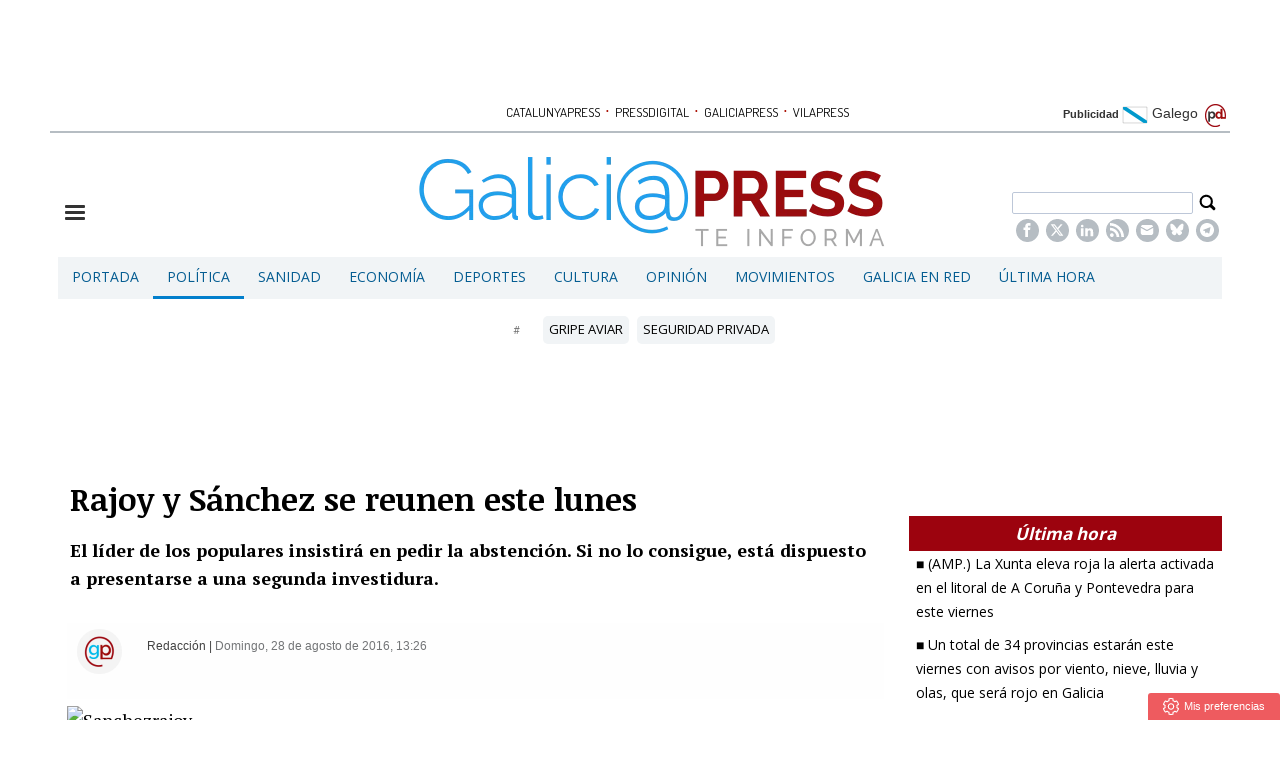

--- FILE ---
content_type: text/html; charset=UTF-8
request_url: https://www.galiciapress.es/texto-diario/mostrar/488157/rajoy-sanchez-reunen-lunes
body_size: 17318
content:
<!DOCTYPE html><html  lang="es" class="html_83189">
<head>

<meta http-equiv="content-type" content="text/html; charset=utf-8" />
<meta http-equiv="X-UA-Compatible" content="IE=Edge" />


    			<meta name="viewport" content="width=device-width, initial-scale=1, user-scalable=no" />
		<meta name="HandheldFriendly" content="true" />
	<meta name="generator" content="Bigpress" />


        <title>Rajoy y Sánchez se reunen este lunes</title>
            <meta name="description" content="El líder de los populares insistirá en pedir la abstención. Si no lo consigue, está dispuesto a presentarse a una segunda investidura.  ..."/>
        
            <meta name="news_keywords" content="Rajoy,Pedro Sánchez,reunión,investidura"/>
    
         <link rel="image_src" content="https://www.galiciapress.es/images/showid/689601"/>
    

        <meta name="last-modified" content="dom, 28 ago 2016 13:26:40 +0200">
    


            <link rel="canonical" href="https://www.galiciapress.es/texto-diario/mostrar/488157/rajoy-sanchez-reunen-lunes" />
        




        <meta name="author" content="POMBAPRESS SL"/>
            <meta name="locality" content="Galicia, España"/>
        <meta name="lang" content="es"/>


	
    
			
<meta property="fb:admins" content="729196079" />
    <meta property="fb:pages" content="804552819593228" />
            <meta property="og:image" content="https://www.galiciapress.es/images/showid/689601" />
    

            <meta property="og:image:width" content="800" />
        <meta property="og:image:height" content="604" />
        
    <meta property="og:site_name" content="GaliciaPress" />
    <meta property="og:title" content="​Rajoy y Sánchez se reunen este lunes" />
    <meta property="og:type" content="article" />
    <meta property="og:url" content="https://www.galiciapress.es/texto-diario/mostrar/488157/rajoy-sanchez-reunen-lunes" />
    <meta property="og:description" content="El líder de los populares insistirá en pedir la abstención. Si no lo consigue, está dispuesto a presentarse a una segunda investidura.  ..."/>


            <meta property="fb:app_id" content="239369016074148" />
    
    <meta itemprop="name" content="​Rajoy y Sánchez se reunen este lunes">
    <meta itemprop="headline" content="​Rajoy y Sánchez se reunen este lunes">
    <meta itemprop="description" content="El líder de los populares insistirá en pedir la abstención. Si no lo consigue, está dispuesto a presentarse a una segunda investidura.  ...">
    
    <meta itemprop="image" content="https://www.galiciapress.es/images/showid/689601">
    
    <meta itemprop="datePublished" content="2016-08-28T13:26:40+02:00">
    <meta itemprop="dateModified" content="2016-08-28T13:26:40+02:00">

            <meta itemprop="mainEntityOfPage" content="https://www.galiciapress.es/texto-diario/mostrar/488157/rajoy-sanchez-reunen-lunes">
                <meta itemprop="publisher" content="POMBAPRESS SL">
    
    <meta itemprop="author" content="Redacción ">
            <link rel="amphtml" href="https://www.galiciapress.es/texto-diario/amp/488157/rajoy-sanchez-reunen-lunes" />
            <script type="application/ld+json">
    {"@type":"NewsArticle","headline":"Rajoy y S\u00e1nchez se reunen este lunes","datePublished":"2016-08-28T11:26:40+00:00","dateModified":"2016-08-28T11:26:40+00:00","mainEntityOfPage":"https:\/\/www.galiciapress.es\/texto-diario\/mostrar\/488157\/rajoy-sanchez-reunen-lunes","author":{"@type":"Person","url":"https:\/\/www.galiciapress.es\/firmas\/redaccion","name":"Redacci\u00f3n"},"description":"El l\u00edder de los populares insistir\u00e1 en pedir la abstenci\u00f3n. Si no lo consigue, est\u00e1 dispuesto a presentarse a una segunda investidura.  ...","publisher":{"@type":"Organization","name":"POMBAPRESS SL","url":"https:\/\/www.galiciapress.es\/","@id":"https:\/\/www.galiciapress.es\/#organization","logo":{"@type":"ImageObject","url":"https:\/\/www.galiciapress.es\/images\/showid\/285310","name":"GaliciaPress"}},"guid":"488157","pubid":"130","link":"https:\/\/www.galiciapress.es\/texto-diario\/mostrar\/488157\/rajoy-sanchez-reunen-lunes","image":{"@type":"ImageObject","url":"https:\/\/www.galiciapress.es\/images\/showid\/689601","width":800,"height":604},"@context":"https:\/\/schema.org"}
    </script>
    

	

<link rel="alternate" type="application/rss+xml" title="Subscribirse" href="https://www.galiciapress.es/feed/section/politica" />


<link rel="icon" href="/images/showid/285310" type="image/x-icon" />
<link rel="shortcut icon" href="/images/showid/285310" type="image/x-icon" />
<link rel="apple-touch-icon" href="/images/showid/285310" />


	<link rel="dns-prefetch" href="//ajax.googleapis.com">
	<link rel="dns-prefetch" href="//fonts.googleapis.com">
	<link rel="dns-prefetch" href="//fonts.gstatic.com">
	<link rel="dns-prefetch" href="//social.bigpress.net">

    



        

<link rel="preload" as="style" href="/app/10_5/css/bpds.min.css?20170922" />
<link rel="stylesheet" type="text/css" href="/app/10_5/css/bpds.min.css?20170922" fetchpriority="high"  />


<link rel="stylesheet" type="text/css" href="/style/superfish_menu/css/superfish.css?20141215" mmedia="screen">

<link rel="preload" as="style" href="/static/css/portadav3.css?20260130c&extra=1&story=1&minify=1&rnd=28457754" />
<link rel="stylesheet" type="text/css" href="/static/css/portadav3.css?20260130c&extra=1&story=1&minify=1&rnd=28457754" fetchpriority="high"  />



<link rel="preload" as="script" fetchpriority="high" href="https://ajax.googleapis.com/ajax/libs/jquery/1.7/jquery.min.js"/>

<script async type="text/javascript" src="https://social.bigpress.net/style/js/clg2.js?20160941"></script>

	<script type="text/javascript">

		var bpclg = bpclg || [];
		bpclg.push(['pageView', {
			"domain_id":"130",
			"item_id":"488157",
			"item_class":"article"
		}]);

	</script>


 



<link rel="preconnect" href="https://cmp.inmobi.com" />





 


<!-- Begin comScore Tag -->
<script>
  var _comscore = _comscore || [];
  _comscore.push({ c1: "2", c2: "30336907" });
  (function() {
    var s = document.createElement("script"), el = document.getElementsByTagName("script")[0]; s.async = true;
    s.src = (document.location.protocol == "https:" ? "https://sb" : "http://b") + ".scorecardresearch.com/beacon.js";
    el.parentNode.insertBefore(s, el);
  })();
</script>
<noscript>
  <img src="https://sb.scorecardresearch.com/p?c1=2&c2=30336907&cv=2.0&cj=1" />
</noscript>
<!-- End comScore Tag -->


 
<script>
window.dataLayer = window.dataLayer || [];
function gtag() { window.dataLayer.push(arguments); }

//gtag('set', 'ads_data_redaction', false);
//gtag('set', 'url_passthrough', false);
gtag('consent', 'default', {
	'security_storage': 'granted',
	'functionality_storage': 'granted',
	'personalization_storage': 'denied',
	'analytics_storage': 'granted',
	'ad_storage': 'denied',
	'ad_user_data': 'denied',
	'ad_personalization': 'denied',
});

</script>


  
  
                        
            
            <script async src="https://www.googletagmanager.com/gtag/js?id=G-PYR5Y0BXRG"></script>
         
<script>
   
  window.dataLayer = window.dataLayer || [];
  function gtag(){dataLayer.push(arguments);}
  gtag('js', new Date());
     
  
    gtag('config', 'G-PYR5Y0BXRG');
    gtag('config', 'G-M9ZGK72DDB');
    gtag('config', 'G-VM5R1QF3HW');

</script>

    
    


<link href="//fonts.googleapis.com/css?family=Droid Serif:300,400,700|Open Sans:300,400,700|PT Sans:300,400,700|PT Serif:300,400,700|Noticia Text:300,400,700|Roboto:300,400,700|Dosis:300,400,700|g&display=swap" rel="stylesheet" type="text/css" media="all" defer />


<link rel="stylesheet" type="text/css" href="//fonts.googleapis.com/css?family=Noticia+Text:300,400,700&display=swap" media="all" />
<link rel="stylesheet" type="text/css" href="//fonts.googleapis.com/css?family=PT+Serif:300,400,700&display=swap" media="all" />














        <meta name="twitter:card" content="summary_large_image">
    
        <meta name="twitter:site" content="@galiciapress">
                <meta name="twitter:creator" content="@galiciapress">
        <meta name="twitter:title" content="​Rajoy y Sánchez se reunen este lunes">

    <meta name="twitter:description" content="El líder de los populares insistirá en pedir la abstención. Si no lo consigue, está dispuesto a presentarse a una segunda investidura.  ...">

    




    <link href="https://plus.google.com/u/0/b/112235110366933278157/112235110366933278157/" rel="publisher" />












    <link rel="manifest" href="https://www.galiciapress.es/manifest.json">














<meta name="wearecontent-verify-code" content="a296c13a5200a551158343afad08543c778d272d"/>














<script data-ad-client="ca-pub-1027843267781291" async src="https://pagead2.googlesyndication.com/pagead/js/adsbygoogle.js"></script>
<meta name='linkatomic-verify-code' content='9ae44162576eb7514f9655fafdff6f52' />





<meta name="conexoo_verification" content="9706f5b60f4cc0cc5c35b649a1f915576cad0d074d2eab7be68283f04a4e5de937bf25cff2545b7bcbd24bfbaf92feb3f2c76e8dca4bef68a326af25f98cf7fe">





<script type="text/javascript">
!function(){"use strict";function e(e){var t=!(arguments.length>1&&void 0!==arguments[1])||arguments[1],c=document.createElement("script");c.src=e,t?c.type="module":(c.async=!0,c.type="text/javascript",c.setAttribute("nomodule",""));var n=document.getElementsByTagName("script")[0];n.parentNode.insertBefore(c,n)}!function(t,c){!function(t,c,n){var a,o,r;n.accountId=c,null!==(a=t.marfeel)&&void 0!==a||(t.marfeel={}),null!==(o=(r=t.marfeel).cmd)&&void 0!==o||(r.cmd=[]),t.marfeel.config=n;var i="https://sdk.mrf.io/statics";e("".concat(i,"/marfeel-sdk.js?id=").concat(c),!0),e("".concat(i,"/marfeel-sdk.es5.js?id=").concat(c),!1)}(t,c,arguments.length>2&&void 0!==arguments[2]?arguments[2]:{})}(window,8990,{} /* Config */)}();
</script>


<style>


.front_header_catalunyapress {
    color: #ac1609;
    font-family: 'Dosis', sans-serif;
    font-size: 19px;
    font-weight: 600;
    line-height: 30px;
    text-transform: uppercase;
}

</style>




	







<meta name="referrer" content="always">
</head><body class="body_83189"><div id="page" class="page page_83189 responsive"><div id="layer_404608" class="layer wrapper  " style="width: 1180px; margin-left: auto; margin-right: auto; max-width: 100%;">
<div class="layer_content clearfix ">
<div id="column_568492" class="column b-col-tiny-12 b-col-small-12 b-col-medium-12 b-col-large-custom"  style="float:left; width:100.0000%;">
<div class="column_content ">
<div id="widget_1032144" class="widget clearfix">
<div class="widget_content front_widget b-hidden-tiny b-hidden-small">

<center>
    
            
      
          <div class="openx" style="width: 728px; min-height: 90px; margin-left: auto; margin-right: auto; text-align: center; display: inline-block" aria-hidden="true">
      
                  
              <ins data-revive-zoneid="1175"   data-revive-id="555173a2727f1d6ded8400a743256038"></ins>
              <script defer async src="https://www.vilapress.cat/templates/catalunyapress2024/customrevive.js?210"></script>
      
      
            
      
      
      
          </div>
            
      


    </center>

</div> <!-- widget_content -->
</div> <!-- widget:1032144 -->


<div id="widget_1667168" class="widget clearfix">
<div class="widget_content front_widget b-hidden-medium b-hidden-large">

<div class="clearfix barrapublicacionesmovil" style="width:100%;border-bottom: #B6BDC1 1px solid;margin-bottom: 16px;padding-bottom: 3px;">
    <div style="/* float:left; *//* width:82%; */text-align:center;/* padding-left:7%; */">
        <a href="https://www.pressdigital.es/" class="publicaciones">PRESSDIGITAL</a>
        <span class="separationbull">·</span>
        <a href="http://www.theeconomyjournal.com/" class="publicaciones">THE ECONOMY JOURNAL</a>
        <span class="separationbull">·</span>
        <a href="https://www.galiciapress.es/" class="publicaciones">GALICIAPRESS</a>
<br>


        <a href="http://www.catalunyapress.es" class="publicaciones">CATALUNYAPRESS</a>
        <span class="separationbull">·</span>
        <a href="http://www.vilapress.cat" class="publicaciones">VILAPRESS</a>
    </div>
</div>
</div> <!-- widget_content -->
</div> <!-- widget:1667168 -->


<div id="widget_1048955" class="widget clearfix">
<div class="widget_content front_widget_spacebotom10 b-hidden-medium b-hidden-large">

<center>
    
            
      
          <div class="openx" style="width: 320px; min-height: 100px; margin-left: auto; margin-right: auto; text-align: center; display: inline-block" aria-hidden="true">
      
                  
              <ins data-revive-zoneid="107"   data-revive-id="555173a2727f1d6ded8400a743256038"></ins>
              <script defer async src="https://www.vilapress.cat/templates/catalunyapress2024/customrevive.js?210"></script>
      
      
            
      
      
      
          </div>
            
      


    </center>

</div> <!-- widget_content -->
</div> <!-- widget:1048955 -->



</div> <!-- col:568492 -->
</div> <!-- column_content -->




</div> <!-- layer_content -->
</div> <!-- layer:404608 -->



<div id="layer_404609" class="layer wrapper  " style="width: 1180px; margin-left: auto; margin-right: auto; max-width: 100%;">
<div class="layer_content clearfix ">
<div id="column_570379" class="column b-col-tiny-12 b-col-small-12 b-col-medium-12 b-col-large-custom"  style="float:left; width:100.0000%;">
<div class="column_content ">
<div id="widget_1032145" class="widget clearfix">
<div class="widget_content front_widget_separador b-hidden-tiny b-hidden-small">

<style type="text/css">
  #sidebar-toggle {
    border-radius: 3px;
    display: inline-block;
    position: relative;
    padding: 1px 7px;
  }
  #sidebar-toggle .bar{
    display: block;
    width: 10px;
    margin-bottom: 1px;
    height: 2px;
    background-color: #0D0D0D;
    border-radius: 1px;
  }
  #sidebar-toggle .bar:last-child{
    margin-bottom: 0;
  }

  a.publicaciones {
    font-family: Dosis, sans serif;
    font-size: 13px;
    color: #000000;
    transition: all 0.5s ease;
    -webkit-transition: all 0.5s ease;
    -moz-transition: all 0.5s ease;
    -o-transition: all 0.5s ease;
    -ms-transition: all 0.5s ease;
    padding: 0px 2px;
  }
  a.publicaciones:hover {
    color: rgb(33, 159, 236);
    transition: all 0.5s ease;
    -webkit-transition: all 0.5s ease;
    -moz-transition: all 0.5s ease;
    -o-transition: all 0.5s ease;
    -ms-transition: all 0.5s ease;
  }
  .separationbull{
  color:#AC1609;
  font-size:17px;
  }  
  .enlaceidioma {
  	color: #697279;
    padding-right: 2px;
    font-size: 14px;
    line-height: 14px;
  }
</style>


<div class="clearfix" style="width:100%; border-bottom:#B6BDC3 2px solid; margin-bottom:8px;">
    <div style="float:left; width:16%; text-align:right; padding:0 2px 3px 0;">&nbsp;</div>
    <div style="float:left; width:60%; text-align:center; padding-left:7%;">
    
        <a href="http://www.catalunyapress.es" class="publicaciones">CATALUNYAPRESS</a>
        <span class="separationbull">&#xb7;</span>
        <a href="https://www.pressdigital.es/" class="publicaciones">PRESSDIGITAL</a>
        <span class="separationbull">&#xb7;</span>        
        <a href="https://www.galiciapress.es/" class="publicaciones">GALICIAPRESS</a>
        <span class="separationbull">&#xb7;</span>
              <a href="http://www.vilapress.cat" class="publicaciones">VILAPRESS</a>

    </div>
    <div style="float:right; width:16%; text-align:right; padding:0 2px 3px 0;">
    
    	<a href="/estatica/publicidad" style="font-weight: bold">Publicidad</a>
    
        <a class="enlaceidioma" href="http://gal.galiciapress.es" title="Galego">
        
        <img src="/multimedia/images/banderagal.png" width="26" height="18" />
        Galego</a>
        <img src="//www.pressdigital.es/multimedia/images/arrobapd.png?740" width="25" height="25" title="Pressdigital Group" alt="Pressdigital Group" />
    </div>

</div>
</div> <!-- widget_content -->
</div> <!-- widget:1032145 -->



</div> <!-- col:570379 -->
</div> <!-- column_content -->




</div> <!-- layer_content -->
</div> <!-- layer:404609 -->



<div id="layer_405961" class="layer wrapper  " style="width: 1180px; margin-left: auto; margin-right: auto; max-width: 100%;">
<div class="layer_content clearfix ">
<div id="column_570547" class="column b-col-tiny-12 b-col-small-12 b-col-medium-12 b-col-large-custom"  style="float:left; width:100.0000%;">
<div class="column_content ">
<div id="widget_1036538" class="widget clearfix">
<div class="widget_content front_widget ">

<style type="text/css">
#sidebar-toggle {
    border-radius: 3px;
    display: inline-block;
    position: relative;
}
#sidebar-toggle .bar {
    display: block;
    width: 20px;
    margin-bottom: 3px;
    height: 3px;
    background-color: #333333;
    border-radius: 1px;
}
#sidebar-toggle .bar:last-child{
    margin-bottom: 0;
}
.burger_responsive{
	float:left; 
    width:18%; 
    margin-top:4%; 
}
.logotipo_responsive{
	float:left; 
    width:62%; 
    text-align: center;
	margin-left: 2%;
}
.buscador_responsive{
	float:left; 
    width:18%;  
    margin-top:3%;
}
.buscador_responsive .campodatos {
	overflow: hidden; 
    padding-right: 13px;
}
.buscador_responsive .iconbuscar {
	padding-right: 3px; 
    float: right;
}
.campodatos input[type="text"].buscaprincipal {width: 100%; padding: 3px; color: #555;}
span.search-buttodn.icon-search {font-size:21px;}

@media only screen and (max-width:48em) {
    .burger_responsive{
        margin-top:5%;
        width:10%; 
    }
	.logotipo_responsive{
        width: 72%;
        margin-left: 4%;
        margin-right: 4%;
    }
	.buscador_responsive{
		padding-left:0%;
        width:10%;
        margin-top:3%;
	}
	.buscador_responsive .campodatos {
        visibility: hidden;
    }
}

@media only screen and (max-width:20em) {
    .burger_responsive{
        margin-top:5%; 
        width:10%; 
    }
	.logotipo_responsive{
        width: 72%;
        margin-left: 4%;
        margin-right: 4%;
    }
    .buscador_responsive{
		padding-left:0%; 
        width:10%;
        margin-top:3%;
	}
	.buscador_responsive .campodatos {
        visibility: hidden;
    }
}

.barrapublicacionesmovil a.publicaciones {
    font-size: 11px;
}
    
</style>



<div class="nodesborda b-hidden-large b-hidden-medium">

<div style="padding: 5px;margin-top: 0px; margin-bottom: 4px;  text-align: right;">
<a target="_top" href="http://gal.galiciapress.es/" title="Novas en galego">
NOVAS EN GALEGO
<img style="vertical-align: central; margin-right: 5px;margin-top: 0px; margin-bottom: 4px;  border: 1px solid #999" alt="Galego" width="41" height="11" src="/images/showid/1662365">
</a>
</div>
</div>




<div class="clearfix" style="margin-bottom:0.5%;">

    <div class="burger_responsive">
        <a href="#"  id="sidebar-toggle" onclick="slideout.toggle();" aria-hidden="true" alt="Mostrar barra lateral">
            <span class="bar"></span>
            <span class="bar"></span>
            <span class="bar"></span>
        </a>
		<span aria-hidden="true"><a href="#" onclick="slideout.toggle();"></a></span>
    </div>
    
    <div class="logotipo_responsive"style="position: relative;">
    	<a href="/">
        
                	<img class="max_anchototal" src="/images/showid/1167817" width="466" height="90" style="height: auto; max-width: 100%;"  title="Galiciapress" />
                
        
        
        
        
        <!-- Div de la fecha dentro del logo -->
        <div id="fecha-barra-logo" style="
            position: absolute;
            top: 77px;
            left: 38%;
            transform: translateX(-50%);
            font-family: Verdana, Arial, sans-serif;
            font-size: 14px;
            color: #9faab4;
        "></div>
        
        
        
        
        
        
        
        
        
        
        
        
        
        
        
                    
            
            
</a>
    </div>
    
    <div class="buscador_responsive">
    	<form name="cse" id="searchbox_demo" action="/search">
            <div class="iconbuscar">
            <span class="search-buttodn icon-search" onclick="document.getElementById('searchbox_demo').submit();"></span>
            </div>
            <div class="campodatos">
            <input name="q" type="text" size="40" class="search-text buscaprincipal">
            </div>
        </form>
        
        
<!-- rede sociales -->






<style type="text/css">

.soc {
    overflow: hidden;
    margin: 0; 
    padding: 0;
    list-style: none;
    text-align: center;
}

.soc li {
    display: inline-block;
    margin-right: 4px;
}

.soc li:last-child {
    margin-right: 0;
}

.icon {
  width: 14px;
  height: 14px;
  fill: currentColor;
  display: block;
}

.soc li a {
  display: flex;
  justify-content: center;
  align-items: center;
  width: 23px;
  height: 23px;
  border-radius: 50%;
  background-color: #B6BDC3;
  color: #ffffff;
  text-decoration: none;
}


</style>









<div style="text-align: center; margin-top: 5px;" class="b-hidden-tiny b-hidden-small">
  <ul class="soc">
    <li>
      <a href="https://www.facebook.com/Galiciapress-804552819593228/" target="_blank" title="Facebook">
        <svg class="icon"><use href="#icon-facebook"></use></svg>
      </a>
    </li>
    <li>
      <a href="https://twitter.com/galiciapress" target="_blank" title="X">
        <svg class="icon"><use href="#icon-x"></use></svg>
      </a>
    </li>
    <li>
      <a href="https://www.linkedin.com/company/galiciapress/" target="_blank" title="LinkedIn">
        <svg class="icon"><use href="#icon-linkedin2"></use></svg>
      </a>
    </li>
    <li>
      <a href="/feed/all" target="_blank" title="RSS">
        <svg class="icon"><use href="#icon-rss"></use></svg>
      </a>
    </li>
    <li>
      <a href="https://billing.bigpress.net/visitorsuscribe/suscribe/130" target="_blank" title="Newsletter">
        <svg class="icon"><use href="#icon-envelope-fill-18"></use></svg>
      </a>
    </li>
    
    <li>
      <a href="https://bsky.app/profile/galiciapress.bsky.social" target="_blank" title="BlueSky">
        <svg class="icon"><use href="#icon-bluesky-1-white"></use></svg>
      </a>
    </li>
    
    <li>
      <a href="https://t.me/galiciapressteinforma" target="_blank" title="Telegram">
        <svg class="icon"><use href="#icon-telegram-white"></use></svg>
      </a>
    </li>
  </ul>
</div>


    </div>
    
</div>


<svg xmlns="http://www.w3.org/2000/svg" style="display: none;">
  <symbol id="icon-x" viewBox="0 0 32 32">
    <path d="M24.325 3h4.411l-9.636 11.013 11.336 14.987h-8.876l-6.952-9.089-7.955 9.089h-4.413l10.307-11.78-10.875-14.22h9.101l6.284 8.308zM22.777 26.36h2.444l-15.776-20.859h-2.623z"></path>
  </symbol>

  <symbol id="icon-envelope-fill-18" viewBox="0 0 32 32">
    <path d="M15.787 15.692c0.132 0.075 0.295 0.075 0.427 0l13.826-7.614c-0.558-2.085-2.446-3.634-4.706-3.634h-18.667c-2.252 0-4.135 1.538-4.699 3.614l13.819 7.632z"></path>
    <path d="M17.502 18.027c-0.469 0.26-0.985 0.389-1.5 0.389s-1.035-0.13-1.504-0.391l-12.72-7.024v11.666c0 2.697 2.192 4.889 4.889 4.889h18.667c2.697 0 4.889-2.192 4.889-4.889v-11.644l-12.72 7.004z"></path>
  </symbol>

  <symbol id="icon-facebook" viewBox="0 0 32 32">
    <path d="M19 6h5v-6h-5c-3.86 0-7 3.14-7 7v3h-4v6h4v16h6v-16h5l1-6h-6v-3c0-.542.458-1 1-1z"></path>
  </symbol>

  <symbol id="icon-rss" viewBox="0 0 32 32">
    <path d="M4.259 23.467c-2.35 0-4.259 1.917-4.259 4.252 0 2.349 1.909 4.244 4.259 4.244 2.358 0 4.265-1.895 4.265-4.244 0-2.336-1.907-4.252-4.265-4.252zM0.005 10.873v6.133c3.993 0 7.749 1.562 10.577 4.391 2.825 2.822 4.384 6.595 4.384 10.603h6.16c0-11.651-9.478-21.127-21.121-21.127zM0.012 0v6.136c14.243 0 25.836 11.604 25.836 25.864h6.152c0-17.64-14.352-32-31.988-32z"></path>
  </symbol>

  <symbol id="icon-linkedin2" viewBox="0 0 32 32">
    <path d="M12 12h5.535v2.837h0.079c0.77-1.381 2.655-2.837 5.464-2.837 5.842 0 6.922 3.637 6.922 8.367v9.633h-5.769v-8.54c0-2.037-.042-4.657-3.001-4.657-3.005 0-3.463 2.218-3.463 4.509v8.688h-5.767v-18z"></path>
    <path d="M2 12h6v18h-6v-18z"></path>
    <path d="M8 7c0 1.657-1.343 3-3 3s-3-1.343-3-3c0-1.657 1.343-3 3-3s3 1.343 3 3z"></path>
  </symbol>
  
  <symbol id="icon-bluesky-1-white" viewBox="0 0 29 32">
    <path fill="#ffffff" d="M5.806 3.308c3.432 2.585 7.124 7.826 8.479 10.639v7.429c0-0.158-0.061 0.021-0.192 0.406-0.707 2.084-3.47 10.219-9.787 3.716-3.326-3.424-1.786-6.848 4.268-7.881-3.464 0.591-7.358-0.386-8.426-4.217-0.308-1.102-0.832-7.89-0.832-8.807 0-4.592 4.013-3.149 6.489-1.284zM22.764 3.308c-3.432 2.585-7.124 7.826-8.479 10.639v7.429c0-0.158 0.061 0.021 0.192 0.406 0.707 2.084 3.47 10.219 9.787 3.716 3.326-3.424 1.786-6.848-4.268-7.881 3.464 0.591 7.358-0.386 8.426-4.217 0.308-1.102 0.832-7.89 0.832-8.807 0-4.592-4.012-3.149-6.489-1.284z"></path>
  </symbol>
  
  <symbol id="icon-telegram-white" viewBox="0 0 32 32">
    <path fill="#ffffff" d="M16 0c-8.838 0-16 7.162-16 16s7.162 16 16 16 16-7.163 16-16-7.163-16-16-16zM23.863 10.969l-2.625 12.369c-0.181 0.881-0.712 1.087-1.45 0.681l-4-2.956-1.919 1.869c-0.225 0.219-0.4 0.4-0.8 0.4-0.519 0-0.431-0.194-0.606-0.688l-1.363-4.475-3.956-1.231c-0.856-0.262-0.862-0.85 0.194-1.269l15.412-5.95c0.7-0.319 1.381 0.169 1.113 1.25z"></path>
  </symbol>

</svg>
</div> <!-- widget_content -->
</div> <!-- widget:1036538 -->



</div> <!-- col:570547 -->
</div> <!-- column_content -->




</div> <!-- layer_content -->
</div> <!-- layer:405961 -->



<div id="layer_404611" class="layer wrapper b-hidden-tiny b-hidden-small " style="width: 1180px; margin-left: auto; margin-right: auto; max-width: 100%;">
<div class="layer_content clearfix ">
<div id="column_568497" class="column b-col-tiny-12 b-col-small-12 b-col-medium-12 b-col-large-custom"  style="float:left; width:100.0000%;">
<div class="column_content ">
<div id="widget_1032151" class="widget clearfix">
<div class="widget_content front_widget ">

<nav>


<ul class="sf-menu menu_list clearfix">

    

			<li>
				<a href="/" class="menu"><div class=" menu_item">Portada</div>


</a>
			</li>
			<li>
				<a href="/politica.php" class="menu"><div class="menu_current menu_item">Política</div>


</a>
			</li>
			<li>
				<a href="/sanidad.php" class="menu"><div class=" menu_item">Sanidad</div>


</a>
			</li>
			<li>
				<a href="/economia.php" class="menu"><div class=" menu_item">Economía</div>


</a>
			</li>
			<li>
				<a href="/deportes.php" class="menu"><div class=" menu_item">Deportes</div>


</a>
			</li>
			<li>
				<a href="/cultura.php" class="menu"><div class=" menu_item">Cultura</div>


</a>
			</li>
			<li>
				<a href="/opinion.php" class="menu"><div class=" menu_item">Opinión</div>


</a>
			</li>
			<li>
				<a href="/movimientos.php" class="menu"><div class=" menu_item">Movimientos</div>


</a>
			</li>
			<li>
				<a href="/galicia-en-red.php" class="menu"><div class=" menu_item">Galicia en Red</div>


</a>
			</li>
			<li>
				<a href="/ultima-hora.php" class="menu"><div class=" menu_item">Última Hora</div>


</a>
			</li>


        		</ul>

</nav>
</div> <!-- widget_content -->
</div> <!-- widget:1032151 -->



</div> <!-- col:568497 -->
</div> <!-- column_content -->




</div> <!-- layer_content -->
</div> <!-- layer:404611 -->



<div id="layer_1510885" class="layer wrapper  " style="width: 1180px; margin-left: auto; margin-right: auto; max-width: 100%;">
<div class="layer_content clearfix ">
<div id="column_2192523" class="column b-col-tiny-12 b-col-small-12 b-col-medium-12 b-col-large-custom"  style="float:left; width:100.0000%;">
<div class="column_content ">
<div id="widget_3723264" class="widget clearfix">
<div class="widget_content front_widget ">

<div class="hhottopics_cont">
    <div class="hottopics_int">
        <div class="hottopics_title">#</div>
        <ul class="hottopics_list">
                        <li><a href="/tag/gripe-aviar" title="gripe aviar"><span class="hottopics_item">gripe aviar</span></a></li>
                        <li><a href="/tag/seguridad-privada" title="seguridad privada"><span class="hottopics_item">seguridad privada</span></a></li>
                    </ul>

            </div>
</div>


</div> <!-- widget_content -->
</div> <!-- widget:3723264 -->



</div> <!-- col:2192523 -->
</div> <!-- column_content -->




</div> <!-- layer_content -->
</div> <!-- layer:1510885 -->



<div id="layer_922691" class="layer wrapper  " style="width: 1180px; margin-left: auto; margin-right: auto; max-width: 100%;">
<div class="layer_content clearfix ">
<div id="column_1324944" class="column b-col-tiny-12 b-col-small-12 b-col-medium-12 b-col-large-custom"  style="float:left; width:100.0000%;">
<div class="column_content ">
<div id="widget_2320312" class="widget clearfix">
<div class="widget_content front_widget b-hidden-tiny b-hidden-small">

<center>
    
            
      
          <div class="openx" style="width: 728px; min-height: 90px; margin-left: auto; margin-right: auto; text-align: center; display: inline-block" aria-hidden="true">
      
                  
              <ins data-revive-zoneid="2271"   data-revive-id="555173a2727f1d6ded8400a743256038"></ins>
              <script defer async src="https://www.vilapress.cat/templates/catalunyapress2024/customrevive.js?210"></script>
      
      
            
      
      
      
          </div>
            
      


    </center>

</div> <!-- widget_content -->
</div> <!-- widget:2320312 -->


<div id="widget_2213785" class="widget clearfix">
<div class="widget_content front_widget b-hidden-medium b-hidden-large">

<center>
    
            
      
          <div class="openx" style="width: 320px; min-height: 100px; margin-left: auto; margin-right: auto; text-align: center; display: inline-block" aria-hidden="true">
      
                  
              <ins data-revive-zoneid="1608"   data-revive-id="555173a2727f1d6ded8400a743256038"></ins>
              <script defer async src="https://www.vilapress.cat/templates/catalunyapress2024/customrevive.js?210"></script>
      
      
            
      
      
      
          </div>
            
      


    </center>

</div> <!-- widget_content -->
</div> <!-- widget:2213785 -->



</div> <!-- col:1324944 -->
</div> <!-- column_content -->




</div> <!-- layer_content -->
</div> <!-- layer:922691 -->



<div id="layer_404612" class="layer wrapper  " style="width: 1180px; margin-left: auto; margin-right: auto; max-width: 100%;">
<div class="layer_content clearfix ">
<div id="column_568498" class="column b-col-tiny-12 b-col-small-12 b-col-medium-12 b-col-large-custom"  style="float:left; width:72.1186%;">
<div class="column_content ">
<div id="widget_1032153" class="widget clearfix">
<div class="widget_content front_widget ">
<article id="read_content">
<div style="padding: 9px" class="article_main">
    <div class="title-subtitle-legend">

                        
        <h1 class="article_title">

            ​Rajoy y Sánchez se reunen este lunes

        </h1> <!-- article_title -->

                        


        
        
                    <div class="article_subtitle">
                <p>El líder de los populares insistirá en pedir la abstención. Si no lo consigue,<strong> está dispuesto a presentarse a una segunda investidura.</strong> </p><p><br/></p>
            </div> <!-- article_kicker -->
                
        


        <div class="article_legend clearfix">


<div style="    float: left; padding-right: 20px;">


                    <a href="/firmas/redaccion" title="Redacción ">
                    	<img src="/imagenes/colaborador2/redaccion.jpg?w=90&h=90" style="width: 45px; height: 45px; border-radius: 75px; margin: 5px;" width="90" height="90" alt="Redacción "  />
					</a>
                    
</div>
<div style="padding-top: 15px; line-height: 8px; float: left;">

                        <a href="/firmas/redaccion" title="Redacción " class="article_author" rel="author">Redacción </a>
                <span class="b-hidden-large b-hidden-medium"><br></span>
                <span class="b-hidden-small b-hidden-tiny">|</span>
            
                        <span class="article_date"><span class="CNewsDateUpdate">
            <span style="text-transform: capitalize">domingo</span>, 28 de agosto de 2016, 13:26
            </span></span>
                        
            </div>
        </div> <!-- .article_legent -->
        
                
        
        




    </div><!--title-subtitle-legend-->




    <!-- fin redes sociales -->

    <div class="clearfix">
        
        <div id="article_content" class="article_content story_editor">




            <div><p>

                    <p><img src="http://www.galiciapress.es/imagenes/sanchezrajoy.jpg" alt="Sanchezrajoy"></p><p><br>El presidente del Gobierno en funciones, <strong>Mariano Rajoy y el secretario general del PSOE, Pedro Sánchez, se reunirán mañana</strong> en el Congreso de los Diputados a las 13:00 horas, según informaron fuentes populares y socialistas.<br><br>Tras la firma del <a href="http://www.galiciapress.es/texto-diario/mostrar/488122/pp-ciudadanos-llegan-pacto-investidura">pacto de investidura por parte del PP y Ciudadanos</a>, el gabinete del Presidente del Gobierno se ha puesto en contacto con el del secretario general del PSOE y han cerrado un encuentro entre ambos para mañana al mediodía en el Congreso.<br><br>El jefe del Ejecutivo en funciones <strong>pedirá la abstención a Pedro Sánchez</strong> para poder formar Gobierno. El pacto del PP con Ciudadanos y con Coalición Canaria no es suficiente para que Mariano Rajoy salga elegido como presidente del Gobierno en el debate de investidura que dará comienzo el próximo martes.<br><br>Mariano Rajoy ha logrado sumar 170 escaños favorables, pero aún le faltarían <strong>6 escaños más con voto afirmativo o 11 abstenciones para poder ser investido en la segunda votación</strong> que tendrá lugar el 2 de septiembre. En esa votación, el candidato tiene que tener más votos afirmativos que negativos.<br><br>Por este motivo, el jefe del Ejecutivo en funciones ha intentado mantener una reunión con el secretario general de los socialistas, con el fin de <strong>convencerle de que cambie su "no" por la abstención</strong>. Sin embargo, este encuentro no se ha podido llevar a cabo todavía.<br><br>En el primer intento de reunión que realizó Mariano Rajoy este mes de agosto, Pedro Sánchez puso como condición que se hubiera fijado la fecha de investidura. Una vez que esta se fijó para el día 30 de agosto, el gabinete de Moncloa volvió a intentar un encuentro con el líder socialista.<br><br>Sin embargo, y dado que los populares ya estaban negociando con Ciudadanos, <strong>Sánchez prefirió que esa reunión se produjera una vez que el acuerdo con los del partido naranja se hubiera cerrado</strong>. </p><p><br/></p><p><strong>LA OBLIGACIÓN, PERSEVERAR</strong></p><p><br/></p><p>Rajoy ha adelantado que<strong> está dispuesto a presentarse a una segunda investidura</strong> si la próxima semana no suma los votos suficientes para su reelección, y podría hacerlo después de las elecciones gallegas y vascas del 25 de septiembre o incluso antes.<br><br>En rueda de prensa en el Congreso, Rajoy ha asegurado que su intención "es intentar" superar la investidura en el debate de la próxima semana, y ha adelantado que<strong> si no lo logra ni en la primera ni en la segunda votación, su obligación es "perseverar"</strong>. </p>

                </p></div> <!-- article-content -->


        </div> <!-- article_content -->

                                    <a href="/texto-diario/mostrar/488122/pp-ciudadanos-llegan-pacto-investidura">
                    <div class="article_related">
                        <img src="/app/img/related/related-article.png" alt="relacionada" />
                        Rajoy y Rivera ratifican hoy un pacto de investidura polémico
                    </div>
                </a>
                            <a href="/texto-diario/mostrar/488128/garzon-anima-sanchez-negociar-cos-nacionalistas">
                    <div class="article_related">
                        <img src="/app/img/related/related-article.png" alt="relacionada" />
                        ​Garzón anima a Sánchez a negociar cos nacionalistas
                    </div>
                </a>
                            <a href="/texto-diario/mostrar/485330/sanchez-enrocado-no-quede-claro-rajoy">
                    <div class="article_related">
                        <img src="/app/img/related/related-article.png" alt="relacionada" />
                        ​Sánchez, enrocado en el 'no': "Que le quede claro a Rajoy"
                    </div>
                </a>
                    
    </div> <!-- span-16 -->


        <div class="article_tags" style="margin-top: 20px;">
                        <span class="article_tagtitle"> ARCHIVADO EN |</span>

                             <a href="/tag/rajoy" class="article_tag">rajoy</a>
                             <a href="/tag/pedro-sanchez" class="article_tag">pedro sanchez</a>
                             <a href="/tag/reunion" class="article_tag">Reunión</a>
                             <a href="/tag/investidura" class="article_tag">Investidura</a>
            
                    </div>
        
        


</div> <!-- .article_main -->


</article>



<script type='text/javascript' src='https://platform-api.sharethis.com/js/sharethis.js#property=6400b59bbca9020019a1c8de&product=sticky-share-buttons' async='async'></script>



            
</div> <!-- widget_content -->
</div> <!-- widget:1032153 -->


<div id="widget_1666644" class="widget clearfix">
<div class="widget_content front_widget b-hidden-medium b-hidden-large">

<center>
    
            
      
          <div class="openx" style="width: 300px; margin-left: auto; margin-right: auto; text-align: center; display: inline-block" aria-hidden="true">
      
                  
              <ins data-revive-zoneid="838"   data-revive-id="555173a2727f1d6ded8400a743256038"></ins>
              <script defer async src="https://www.vilapress.cat/templates/catalunyapress2024/customrevive.js?210"></script>
      
      
            
      
      
      
          </div>
            
      


    </center>

</div> <!-- widget_content -->
</div> <!-- widget:1666644 -->


<div id="widget_1032154" class="widget clearfix">
<div class="widget_content front_widget b-hidden-tiny">

<center>
    <div class="openx" aria-hidden="true" style="width: 468px; min-height: 60px; margin-left: auto; margin-right: auto">
        <div id="banners_id_1032154" class="b-cycle">

<!-- cycle 102,102,102 -->
                                    
   

      
              <ins data-revive-zoneid="102"   data-revive-id="555173a2727f1d6ded8400a743256038"></ins>
              <script defer async src="https://www.vilapress.cat/templates/catalunyapress2024/customrevive.js?210"></script>
       
      
                    </div>
    </div>
    
    
</center>

</div> <!-- widget_content -->
</div> <!-- widget:1032154 -->


<div id="widget_1036217" class="widget clearfix">
<div class="widget_content front_widget b-hidden-medium b-hidden-large">

<center>
    
            
      
          <div class="openx" style="width: 300px; min-height: *px; margin-left: auto; margin-right: auto; text-align: center; display: inline-block" aria-hidden="true">
      
                  
              <ins data-revive-zoneid="909"   data-revive-id="555173a2727f1d6ded8400a743256038"></ins>
              <script defer async src="https://www.vilapress.cat/templates/catalunyapress2024/customrevive.js?210"></script>
      
      
            
      
      
      
          </div>
            
      


    </center>

</div> <!-- widget_content -->
</div> <!-- widget:1036217 -->


<div id="widget_4151119" class="widget clearfix">
<div class="widget_content front_widget b-hidden-medium b-hidden-large">












<style>

.v_slider ul {
    list-style-type: none;
}


.ticker_title {
	color: #000000;
	
    font-family: 'Open Sans',sans-serif;
	font-size: 14px;
	font-weight: 500;
	padding-bottom: 8px;
	padding-top: 1px;
    line-height: 24px;
}
.ticker_header {
    color: #ffffff;
    font-size: 17px;
    font-weight: bold;
    padding-bottom: 2px;
    padding-left: 0px;
    padding-right: 0px;
    padding-top: 2px;
    font-family: 'Open Sans',sans-serif;
    background-color: #9c030e;
    width: 100%;
    height: 31px !important;
    line-height: 31px;
    text-align: center;
}
</style>

    
    
    
<div class="widget2-header site-color border-site-color ticker_header"><span>Última hora</span></div>



<!-- GROUP: Empresas destacadas -->
<div class="group173919_div1">
								
				
<div class="group550_div3">
<div class="group550_div_content5">
				
<div class="group550_div_content7">
							
<div class="v_slider" style="height: 164px; overflow: hidden">
	<ul>
    
                				
		<li class="v_slider_item">
	       
                        <a href="/articulo/ultima-hora/2026-01-29/5752929-amp-xunta-eleva-roja-alerta-activada-litoral-coruna-pontevedra-viernes">
                            <span class="ticker_title" style="display: inline-block">■ (AMP.) La Xunta eleva roja la alerta activada en el litoral de A Coruña y Pontevedra para este viernes</span>
                        </a>
                        
		</li>
					
		<li class="v_slider_item">
	       
                        <a href="/articulo/ultima-hora/2026-01-29/5752923-total-34-provincias-estaran-viernes-avisos-viento-nieve-lluvia-olas-sera-rojo-galicia">
                            <span class="ticker_title" style="display: inline-block">■ Un total de 34 provincias estarán este viernes con avisos por viento, nieve, lluvia y olas, que será rojo en Galicia</span>
                        </a>
                        
		</li>
					
		<li class="v_slider_item">
	       
                        <a href="/articulo/ultima-hora/2026-01-29/5752910-pleno-as-pontes-solicita-unanimidad-xunta-paralizacion-cautelar-derribo-central-endesa">
                            <span class="ticker_title" style="display: inline-block">■ El pleno de As Pontes solicita por unanimidad a la Xunta la paralización cautelar del derribo en la central de Endesa</span>
                        </a>
                        
		</li>
					
		<li class="v_slider_item">
	       
                        <a href="/articulo/economia/2026-01-29/5752878-trabajo-acuerda-solo-ccoo-ugt-subir-smi-31-2026-hasta-1221-euros-mes">
                            <span class="ticker_title" style="display: inline-block">■ Trabajo acuerda solo con CCOO y UGT subir el SMI un 3,1% en 2026, hasta los 1.221 euros al mes</span>
                        </a>
                        
		</li>
					
		<li class="v_slider_item">
	       
                        <a href="/articulo/ultima-hora/2026-01-29/5752876-tormentas-dejan-200-rayos-galicia-afectan-santiago-cientos-vecinos-quedan-luz">
                            <span class="ticker_title" style="display: inline-block">■ Las tormentas dejan más de 200 rayos en Galicia y afectan a Santiago: cientos de vecinos se quedan sin luz</span>
                        </a>
                        
		</li>
	
    
		
			</ul>
</div> <!-- v_slider -->


 
<script type="text/javascript">



function loadvticker173919() {

	var _cii630jq = jQuery.noConflict();

	_cii630jq(function(){
		_cii630jq('.group173919_div1 div.v_slider').vTicker({
			showItems:3,
            
    height: 164,
			pause:8000		});
	});
  
}


function loadscript2173919() {
  var script2 = document.createElement('script');
  script2.onload = loadvticker173919;
  script2.src = "https://autorevista.bigpress.net/templates/autorevista/jquery.vTicker.js";
  
  document.head.appendChild(script2)

}


function loadscript1173919() {

  var script1 = document.createElement('script');
  script1.onload = loadscript2173919;
  script1.src = "https://autorevista.bigpress.net/templates/autorevista/jquery.js";
  script1.src = "https://ajax.googleapis.com/ajax/libs/jquery/1.7/jquery.min.js";
  
  document.head.appendChild(script1)
}


setTimeout(loadscript1173919, 3000);
</script>


<div class="clear"></div>
</div> <!-- group550_div_content7 -->
<div class="clear"></div>
</div> <!-- group550_div_content5 -->
</div> <!-- group550_div3 -->
</div> <!-- group550_div1 -->
			<!-- /GROUP: Empresas destacadas -->
            
            
                                    
            
            
                        
</div> <!-- widget_content -->
</div> <!-- widget:4151119 -->


<div id="widget_1032156" class="widget clearfix">
<div class="widget_content front_widget ">


<style>

.form-comments .submit-button:disabled {
    color: #ababab;
    /* background-color: #d6d6d6; */
}
</style>




<a id="comments"></a>
<div id="comentarios" class="comments_content clearfix">
        <div class="title-comments">


                <h3><span style="padding-left: 42px;">Sin comentarios</span></h3>
    <div class="utilities-comments">
            </div> <!-- .utilities-comments -->
  

</div> <!-- title-comments -->

<div id="list-comments">
        <a name="2437"></a>
<div class="list-comments sspan-15">



    </div> <!-- .list-comments -->

    </div> <!-- #list-comments -->


<div class="form-comments clearfix last" style="width: 100%">
    <div class="sspan-14 prepend-1 form-comments-content" style="margin:0 auto;">
        <h4>Escribe tu comentario</h4>
        <div class="comments_auth_selector">

            <p>

</p>
            <div> <!-- sin nombre -->


</div> <!-- sin nombre -->
        </div> <!-- comments_auth_selector -->
        <div class="form sspan-14">
            <form action="/texto-diario/comment/488157" name="comentar" id="comentar" method="post" id="comment_form">
                <div id="form-messages" class="span-14"></div> <!-- form-messages -->
                <div class="static-form span-8">
<input type="hidden" name="fields[item_id]" value="488157"/>
<input type="hidden" name="fields[item_class]" value="article"/>





                </div> <!-- static-form span-8 -->

                <div class="variable span-6 last">
                    <div>
                        <label for="nombre">Nombre</label><br />
                        <input tabindex="3" type="text" name="fields[name]" id="comment_name" />
                    </div>

                    <div style="padding-top: 8px">
                        <label for="email">E-mail</label><br />
                        <input tabindex="4" type="text" name="fields[email]" id="comment_email" />
                    </div>
                    <div>

                       <br />

                        <textarea name="fields[content]" id="comment_content" tabindex="2" class="sspan-8" style="width: 70%; max-width: 70%"></textarea>
                                                <input type="submit" tabindex="5" name="Submit" class="submit-button" id="commentsubmit" value="Enviar"/>

                    </div>
                </div> <!-- variable span-6 last -->
                <div class="information sspan-6 last">
                    
    <input id="checkcommentprivacy" type="checkbox"> He leído y acepto la <a href="https://www.catalunyapress.es/estatica/politica-de-privacidad" target="_blank" style="
    text-decoration: underline !important;
"> política de privacidad</a><br><br>


No está permitido verter comentarios contrarios a la ley o injuriantes. Nos reservamos el derecho a eliminar los comentarios que consideremos fuera de tema.
                </div> <!-- information span-6 last -->
            </form>

</div> <!-- form span-14 -->
        </div> <!-- form-comments-content -->
    </div> <!-- form-comments -->
    </div> <!-- article-comments -->



</div> <!-- widget_content -->
</div> <!-- widget:1032156 -->



</div> <!-- col:568498 -->
</div> <!-- column_content -->



<div id="column_568499" class="column b-col-tiny-12 b-col-small-12 b-col-medium-12 b-col-large-custom"  style="float:left; width:27.8814%;">
<div class="column_content ">
<div id="widget_1083716" class="widget clearfix">
<div class="widget_content front_widget_spacelateral40 ">

<center>
    
            
      
          <div class="openx" style="width: 300px; min-height: *px; margin-left: auto; margin-right: auto; text-align: center; display: inline-block" aria-hidden="true">
      
                  
              <ins data-revive-zoneid="272"   data-revive-id="555173a2727f1d6ded8400a743256038"></ins>
              <script defer async src="https://www.vilapress.cat/templates/catalunyapress2024/customrevive.js?210"></script>
      
      
            
      
      
      
          </div>
            
      


    </center>

</div> <!-- widget_content -->
</div> <!-- widget:1083716 -->


<div id="widget_4151117" class="widget clearfix">
<div class="widget_content front_widget b-hidden-tiny b-hidden-small">












<style>

.v_slider ul {
    list-style-type: none;
}


.ticker_title {
	color: #000000;
	
    font-family: 'Open Sans',sans-serif;
	font-size: 14px;
	font-weight: 500;
	padding-bottom: 8px;
	padding-top: 1px;
    line-height: 24px;
}
.ticker_header {
    color: #ffffff;
    font-size: 17px;
    font-weight: bold;
    padding-bottom: 2px;
    padding-left: 0px;
    padding-right: 0px;
    padding-top: 2px;
    font-family: 'Open Sans',sans-serif;
    background-color: #9c030e;
    width: 100%;
    height: 31px !important;
    line-height: 31px;
    text-align: center;
}
</style>

    
    
    
<div class="widget2-header site-color border-site-color ticker_header"><span>Última hora</span></div>



<!-- GROUP: Empresas destacadas -->
<div class="group593663_div1">
								
				
<div class="group550_div3">
<div class="group550_div_content5">
				
<div class="group550_div_content7">
							
<div class="v_slider" style="height: 164px; overflow: hidden">
	<ul>
    
                				
		<li class="v_slider_item">
	       
                        <a href="/articulo/ultima-hora/2026-01-29/5752929-amp-xunta-eleva-roja-alerta-activada-litoral-coruna-pontevedra-viernes">
                            <span class="ticker_title" style="display: inline-block">■ (AMP.) La Xunta eleva roja la alerta activada en el litoral de A Coruña y Pontevedra para este viernes</span>
                        </a>
                        
		</li>
					
		<li class="v_slider_item">
	       
                        <a href="/articulo/ultima-hora/2026-01-29/5752923-total-34-provincias-estaran-viernes-avisos-viento-nieve-lluvia-olas-sera-rojo-galicia">
                            <span class="ticker_title" style="display: inline-block">■ Un total de 34 provincias estarán este viernes con avisos por viento, nieve, lluvia y olas, que será rojo en Galicia</span>
                        </a>
                        
		</li>
					
		<li class="v_slider_item">
	       
                        <a href="/articulo/ultima-hora/2026-01-29/5752910-pleno-as-pontes-solicita-unanimidad-xunta-paralizacion-cautelar-derribo-central-endesa">
                            <span class="ticker_title" style="display: inline-block">■ El pleno de As Pontes solicita por unanimidad a la Xunta la paralización cautelar del derribo en la central de Endesa</span>
                        </a>
                        
		</li>
					
		<li class="v_slider_item">
	       
                        <a href="/articulo/economia/2026-01-29/5752878-trabajo-acuerda-solo-ccoo-ugt-subir-smi-31-2026-hasta-1221-euros-mes">
                            <span class="ticker_title" style="display: inline-block">■ Trabajo acuerda solo con CCOO y UGT subir el SMI un 3,1% en 2026, hasta los 1.221 euros al mes</span>
                        </a>
                        
		</li>
					
		<li class="v_slider_item">
	       
                        <a href="/articulo/ultima-hora/2026-01-29/5752876-tormentas-dejan-200-rayos-galicia-afectan-santiago-cientos-vecinos-quedan-luz">
                            <span class="ticker_title" style="display: inline-block">■ Las tormentas dejan más de 200 rayos en Galicia y afectan a Santiago: cientos de vecinos se quedan sin luz</span>
                        </a>
                        
		</li>
	
    
		
			</ul>
</div> <!-- v_slider -->


 
<script type="text/javascript">



function loadvticker593663() {

	var _cii630jq = jQuery.noConflict();

	_cii630jq(function(){
		_cii630jq('.group593663_div1 div.v_slider').vTicker({
			showItems:3,
            
    height: 164,
			pause:8000		});
	});
  
}


function loadscript2593663() {
  var script2 = document.createElement('script');
  script2.onload = loadvticker593663;
  script2.src = "https://autorevista.bigpress.net/templates/autorevista/jquery.vTicker.js";
  
  document.head.appendChild(script2)

}


function loadscript1593663() {

  var script1 = document.createElement('script');
  script1.onload = loadscript2593663;
  script1.src = "https://autorevista.bigpress.net/templates/autorevista/jquery.js";
  script1.src = "https://ajax.googleapis.com/ajax/libs/jquery/1.7/jquery.min.js";
  
  document.head.appendChild(script1)
}


setTimeout(loadscript1593663, 3000);
</script>


<div class="clear"></div>
</div> <!-- group550_div_content7 -->
<div class="clear"></div>
</div> <!-- group550_div_content5 -->
</div> <!-- group550_div3 -->
</div> <!-- group550_div1 -->
			<!-- /GROUP: Empresas destacadas -->
            
            
                                    
            
            
                        
</div> <!-- widget_content -->
</div> <!-- widget:4151117 -->


<div id="widget_1267250" class="widget clearfix">
<div class="widget_content front_widget b-hidden-tiny b-hidden-small">

<center>
    
            
      
          <div class="openx" style="width: 300px; min-height: *px; margin-left: auto; margin-right: auto; text-align: center; display: inline-block" aria-hidden="true">
      
                  
              <ins data-revive-zoneid="908"   data-revive-id="555173a2727f1d6ded8400a743256038"></ins>
              <script defer async src="https://www.vilapress.cat/templates/catalunyapress2024/customrevive.js?210"></script>
      
      
            
      
      
      
          </div>
            
      


    </center>

</div> <!-- widget_content -->
</div> <!-- widget:1267250 -->


<div id="widget_2220884" class="widget clearfix">
<div class="widget_content front_widget ">

<center>
    
            
      
          <div class="openx" style="width: 300px; min-height: *px; margin-left: auto; margin-right: auto; text-align: center; display: inline-block" aria-hidden="true">
      
                  
              <ins data-revive-zoneid="1585"   data-revive-id="555173a2727f1d6ded8400a743256038"></ins>
              <script defer async src="https://www.vilapress.cat/templates/catalunyapress2024/customrevive.js?210"></script>
      
      
            
      
      
      
          </div>
            
      


    </center>

</div> <!-- widget_content -->
</div> <!-- widget:2220884 -->


<div id="widget_2193579" class="widget clearfix">
<div class="widget_content front_widget ">

<center>
    
            
      
          <div class="openx" style="width: 300px; min-height: *px; margin-left: auto; margin-right: auto; text-align: center; display: inline-block" aria-hidden="true">
      
                  
              <ins data-revive-zoneid="1575"   data-revive-id="555173a2727f1d6ded8400a743256038"></ins>
              <script defer async src="https://www.vilapress.cat/templates/catalunyapress2024/customrevive.js?210"></script>
      
      
            
      
      
      
          </div>
            
      


    </center>

</div> <!-- widget_content -->
</div> <!-- widget:2193579 -->


<div id="widget_1902661" class="widget clearfix">
<div class="widget_content front_widget ">

<center>
    
            
      
          <div class="openx" style="width: 300px; min-height: *px; margin-left: auto; margin-right: auto; text-align: center; display: inline-block" aria-hidden="true">
      
                  
              <ins data-revive-zoneid="1051"   data-revive-id="555173a2727f1d6ded8400a743256038"></ins>
              <script defer async src="https://www.vilapress.cat/templates/catalunyapress2024/customrevive.js?210"></script>
      
      
            
      
      
      
          </div>
            
      


    </center>

</div> <!-- widget_content -->
</div> <!-- widget:1902661 -->


<div id="widget_1421710" class="widget clearfix">
<div class="widget_content front_widget ">

<center>
    
            
      
          <div class="openx" style="width: 300px; min-height: *px; margin-left: auto; margin-right: auto; text-align: center; display: inline-block" aria-hidden="true">
      
                  
              <ins data-revive-zoneid="1055"   data-revive-id="555173a2727f1d6ded8400a743256038"></ins>
              <script defer async src="https://www.vilapress.cat/templates/catalunyapress2024/customrevive.js?210"></script>
      
      
            
      
      
      
          </div>
            
      


    </center>

</div> <!-- widget_content -->
</div> <!-- widget:1421710 -->


<div id="widget_1036757" class="widget clearfix">
<div class="widget_content front_widget_spacelateral30 ">

<div class="header_lateral" style="" >

   
<img src="/images/showid/1180601" title="Cabeceralomasleido 1" alt="Cabeceralomasleido 1"  style="max-width: 100%; width:100%;" />

</div>
</div> <!-- widget_content -->
</div> <!-- widget:1036757 -->


<div id="widget_1036215" class="widget clearfix">
<div class="widget_content front_widget_spacebotom10 ">




<div class="popular-content">




<div class="popular-item popular_item clearfix">


    <div class="popular_position" style="float: left;">1</div>
    
<div class="popular_title context"
ccolumnitem="5751034"
cstyle="popular_title"
 editid="article_5751034_title column-title">
<a href="/articulo/movimientos/2026-01-28/5751034-vigilantes-seguridad-gallegos-convocados-gran-protesta-jueves-santiago-compostela">
Los vigilantes de seguridad gallegos, convocados a una gran protesta este jueves en Santiago de Compostela</a>
</div> <!-- popular_title -->


    


</div> <!-- popular-item -->

<div class="popular-item popular_item clearfix">


    <div class="popular_position" style="float: left;">2</div>
    
<div class="popular_title context"
ccolumnitem="5752663"
cstyle="popular_title"
 editid="article_5752663_title column-title">
<a href="/articulo/movimientos/2026-01-29/5752663-patronal-sindicatos-convocados-encuentro-viernes-evitar-huelga-indefinida-buses-coruna">
Patronal y sindicatos convocados a un encuentro este viernes para evitar la huelga indefinida en los buses de A Coruña</a>
</div> <!-- popular_title -->


    


</div> <!-- popular-item -->

<div class="popular-item popular_item clearfix">


    <div class="popular_position" style="float: left;">3</div>
    
<div class="popular_title context"
ccolumnitem="5751080"
cstyle="popular_title"
 editid="article_5751080_title column-title">
<a href="/articulo/ultima-hora/2026-01-28/5751080-borrascas-desde-jueves-pondran-casi-toda-galicia-alerta-lluvias-viento">
Nuevas borrascas desde el jueves pondrán a casi toda Galicia en alerta por lluvias y viento</a>
</div> <!-- popular_title -->


    


</div> <!-- popular-item -->

<div class="popular-item popular_item clearfix">


    <div class="popular_position" style="float: left;">4</div>
    
<div class="popular_title context"
ccolumnitem="5749445"
cstyle="popular_title"
 editid="article_5749445_title column-title">
<a href="/articulo/economia/2026-01-27/5749445-acuerdo-nuevo-convenio-sector-seguridad-privada-podria-haber-sido-mejor">
Acuerdo para un nuevo convenio en el sector de la seguridad privada "que podría haber sido mejor"</a>
</div> <!-- popular_title -->


    


</div> <!-- popular-item -->

<div class="popular-item popular_item clearfix">


    <div class="popular_position" style="float: left;">5</div>
    
<div class="popular_title context"
ccolumnitem="5749163"
cstyle="popular_title"
 editid="article_5749163_title column-title">
<a href="/articulo/economia/2026-01-27/5749163-pension-media-galicia-comienza-2026-subida-casi-5-pero-sigue-cola-pais">
La pensión media en Galicia comienza 2026 con una subida de casi el 5%, pero sigue a la cola del país</a>
</div> <!-- popular_title -->


    


</div> <!-- popular-item -->

</div> <!-- popular-content -->
</div> <!-- widget_content -->
</div> <!-- widget:1036215 -->


<div id="widget_2327600" class="widget clearfix">
<div class="widget_content front_widget ">

<center>
    
            
      
          <div class="openx" style="width: 300px; min-height: *px; margin-left: auto; margin-right: auto; text-align: center; display: inline-block" aria-hidden="true">
      
                  
              <ins data-revive-zoneid="2308"   data-revive-id="555173a2727f1d6ded8400a743256038"></ins>
              <script defer async src="https://www.vilapress.cat/templates/catalunyapress2024/customrevive.js?210"></script>
      
      
            
      
      
      
          </div>
            
      


    </center>

</div> <!-- widget_content -->
</div> <!-- widget:2327600 -->


<div id="widget_1036211" class="widget clearfix">
<div class="widget_content front_widget_spacelateral30 ">

<div class="header_lateral" style="" >

   
<img src="/images/showid/1180602" title="Cabecerarecomendados 1" alt="Cabecerarecomendados 1"  style="max-width: 100%; width:100%;" />

</div>
</div> <!-- widget_content -->
</div> <!-- widget:1036211 -->


<div id="widget_1036213" class="widget clearfix">
<div class="widget_content front_widget_spacebottom20_30 ">

</div> <!-- widget_content -->
</div> <!-- widget:1036213 -->


<div id="widget_2538880" class="widget clearfix">
<div class="widget_content front_widget ">

<center>
    
            
      
          <div class="openx" style="margin-left: auto; margin-right: auto; text-align: center; display: inline-block" aria-hidden="true">
      
                  
              <ins data-revive-zoneid="2602"   data-revive-id="555173a2727f1d6ded8400a743256038"></ins>
              <script defer async src="https://www.vilapress.cat/templates/catalunyapress2024/customrevive.js?210"></script>
      
      
            
      
      
      
          </div>
            
      


    </center>

</div> <!-- widget_content -->
</div> <!-- widget:2538880 -->


<div id="widget_1275660" class="widget clearfix">
<div class="widget_content front_widget ">

<center>
    
            
      
          <div class="openx" style="width: 300px; min-height: *px; margin-left: auto; margin-right: auto; text-align: center; display: inline-block" aria-hidden="true">
      
                  
              <ins data-revive-zoneid="919"   data-revive-id="555173a2727f1d6ded8400a743256038"></ins>
              <script defer async src="https://www.vilapress.cat/templates/catalunyapress2024/customrevive.js?210"></script>
      
      
            
      
      
      
          </div>
            
      


    </center>

</div> <!-- widget_content -->
</div> <!-- widget:1275660 -->


<div id="widget_1277465" class="widget clearfix">
<div class="widget_content front_widget ">

<center>
    
            
      
          <div class="openx" style="width: 300px; min-height: *px; margin-left: auto; margin-right: auto; text-align: center; display: inline-block" aria-hidden="true">
      
                  
              <ins data-revive-zoneid="923"   data-revive-id="555173a2727f1d6ded8400a743256038"></ins>
              <script defer async src="https://www.vilapress.cat/templates/catalunyapress2024/customrevive.js?210"></script>
      
      
            
      
      
      
          </div>
            
      


    </center>

</div> <!-- widget_content -->
</div> <!-- widget:1277465 -->


<div id="widget_2590196" class="widget clearfix">
<div class="widget_content front_widget ">

<center>
    
            
      
          <div class="openx" style="margin-left: auto; margin-right: auto; text-align: center; display: inline-block" aria-hidden="true">
      
                  
              <ins data-revive-zoneid="2624"   data-revive-id="555173a2727f1d6ded8400a743256038"></ins>
              <script defer async src="https://www.vilapress.cat/templates/catalunyapress2024/customrevive.js?210"></script>
      
      
            
      
      
      
          </div>
            
      


    </center>

</div> <!-- widget_content -->
</div> <!-- widget:2590196 -->


<div id="widget_3419148" class="widget clearfix">
<div class="widget_content front_widget ">

</div> <!-- widget_content -->
</div> <!-- widget:3419148 -->



</div> <!-- col:568499 -->
</div> <!-- column_content -->




</div> <!-- layer_content -->
</div> <!-- layer:404612 -->



<div id="layer_409953" class="layer wrapper  " style="width: 1180px; margin-left: auto; margin-right: auto; max-width: 100%;">
<div class="layer_content clearfix ">
<div id="column_576479" class="column b-col-tiny-12 b-col-small-12 b-col-medium-12 b-col-large-custom"  style="float:left; width:100.0000%;">
<div class="column_content ">

</div> <!-- col:576479 -->
</div> <!-- column_content -->




</div> <!-- layer_content -->
</div> <!-- layer:409953 -->



<div id="layer_409952" class="layer wrapper  " style="width: 1180px; margin-left: auto; margin-right: auto; max-width: 100%;">
<div class="layer_content clearfix ">
<div id="column_576477" class="column b-col-tiny-12 b-col-small-12 b-col-medium-12 b-col-large-custom"  style="float:left; width:100.0000%;">
<div class="column_content ">
<div id="widget_3029285" class="widget clearfix">
<div class="widget_content front_widget ">


<script type="text/javascript"><!--//<![CDATA[


(function () {var e = document.createElement('script');
 e.src = 'https://adserver3.bigapis.net/www/delivery/inread.php?zoneid=996&paragraph=2';e.type = 'text/javascript';
 e.async = true;var s=document.getElementsByTagName('script')[0];s.parentNode.insertBefore(e,s);
}());

//]]>--></script>



<script type="text/javascript"><!--//<![CDATA[
(function () {var e = document.createElement('script');
 e.src = 'https://adserver3.bigapis.net/www/delivery/inread.php?zoneid=1260&paragraph=4';e.type = 'text/javascript';
 e.async = true;var s=document.getElementsByTagName('script')[0];s.parentNode.insertBefore(e,s);
}());
//]]>--></script>




<script type="text/javascript"><!--//<![CDATA[
(function () {var e = document.createElement('script');
 e.src = 'https://adserver3.bigapis.net/www/delivery/inread.php?zoneid=6900&paragraph=9';e.type = 'text/javascript';
 e.async = true;var s=document.getElementsByTagName('script')[0];s.parentNode.insertBefore(e,s);
}());
//]]>--></script>





              <script async src="https://adserver3.bigapis.net/www/delivery/asyncjs.php"></script>
              
              
              
           
           
           
</div> <!-- widget_content -->
</div> <!-- widget:3029285 -->



</div> <!-- col:576477 -->
</div> <!-- column_content -->




</div> <!-- layer_content -->
</div> <!-- layer:409952 -->



<div id="layer_404613" class="layer wrapper  " style="width: 1180px; margin-left: auto; margin-right: auto; max-width: 100%;">
<div class="layer_content clearfix ">
<div id="column_568500" class="column b-col-tiny-12 b-col-small-12 b-col-medium-12 b-col-large-custom"  style="float:left; width:100.0000%;">
<div class="column_content ">
<div id="widget_1032162" class="widget clearfix">
<div class="widget_content front_widget b-hidden-tiny b-hidden-small">

<center>
    
            
      
          <div class="openx" style="width: 728px; min-height: 90px; margin-left: auto; margin-right: auto; text-align: center; display: inline-block" aria-hidden="true">
      
                  
              <ins data-revive-zoneid="103"   data-revive-id="555173a2727f1d6ded8400a743256038"></ins>
              <script defer async src="https://www.vilapress.cat/templates/catalunyapress2024/customrevive.js?210"></script>
      
      
            
      
      
      
          </div>
            
      


    </center>

</div> <!-- widget_content -->
</div> <!-- widget:1032162 -->


<div id="widget_4287543" class="widget clearfix">
<div class="widget_content front_widget b-hidden-medium b-hidden-large">

<center>
    
            
      
          <div class="openx" style="margin-left: auto; margin-right: auto; text-align: center; display: inline-block" aria-hidden="true">
      
                  
              <ins data-revive-zoneid="27539"   data-revive-id="555173a2727f1d6ded8400a743256038"></ins>
              <script defer async src="https://www.vilapress.cat/templates/catalunyapress2024/customrevive.js?210"></script>
      
      
            
      
      
      
          </div>
            
      


    </center>

</div> <!-- widget_content -->
</div> <!-- widget:4287543 -->



</div> <!-- col:568500 -->
</div> <!-- column_content -->




</div> <!-- layer_content -->
</div> <!-- layer:404613 -->



<div id="layer_404614" class="layer wrapper  " style="width: 1180px; margin-left: auto; margin-right: auto; max-width: 100%;">
<div class="layer_content clearfix ">
<div id="column_568502" class="column b-col-tiny-12 b-col-small-12 b-col-medium-12 b-col-large-custom"  style="float:left; width:100.0000%;">
<div class="column_content ">
<div id="widget_1036803" class="widget clearfix">
<div class="widget_content front_widget ">


<div style="padding-bottom: 20px; padding-top: 4px;">

    <div style="
    width: 400px; max-width: 100%;
    display: inline-block;
    color: #7B7B7B;
font-size: 12px;
line-height: 16px;
">
        <br>
        <img src="/images/showid/844529" style="width: 100px; height: 27px;" alt="Galiciapress" /><br>
       Plaza de Quintana, 3 15704  Santiago de Compostela <br> Tlf (34)678803735<br>
                                      <br>
       <a href="mailto:redaccion@galiciapress.es">redaccion@galiciapress.es</a> o
       <a href="mailto:direccion@galiciapress.es">direccion@galiciapress.es</a>  
         <br>
        

    </div>
    <div style="
    width: 500px; max-width: 100%;
    display: inline-block;
    color: #7B7B7B;
font-size: 12px;
">

        RESERVADOS TODOS LOS DERECHOS. EDITADO POR <strong>POMBA PRESS,S.L.</strong><br>

     
		<a href="/estatica/aviso-legal">Aviso legal</a> -
		<a href="/estatica/politica-de-cookies">Política de Cookies</a> - 
		<a href="/estatica/politica-de-privacidad">Política de Privacidad</a> - 
          <a href="javascript:window.__tcfapi('displayConsentUi', 2, function() {} );">Configuración de cookies</a> -
		<a href="/estatica/consejo-editorial">Consejo editorial</a> -
        <a href="/estatica/publicidad" target="_blank" style="font-weight: bold">Publicidad</a>
        
        <br>
        Powered by <a href="http://bigpress.net/"><font color="#ff0000"><b>Bigpress</b></font></a>
    </div>
    
    
   	<div style="float: right;">
      <a href="https://www.ojdinteractiva.es/medios-digitales/catalunya-press---galiciapress-evolucion-audiencia/totales/anual/6555/trafico-global/#"
         rel="nofollow noreferrer" target="_blank">
         
         <img loading="lazy"
              src="/templates/infodefensa2021/icon-ojd.svg"
              alt="OJD"
              style="width: 240px; display: inline-block; margin-left: 10px; margin-right: 10px; margin-top: 4px; height: 54px;">
              
      </a>
    </div>
    
    <div style="float: right;">
    <a href="https://xornalistas.gal/colexio/rexistro-de-medios-dixitais-galegos/#que-e" rel="nofollow noreferrer" target="_blank">
    <img loading="lazy" src="https://www.galiciapress.es/images/showid2/5854792?h=54" alt="CLABE" style="width: 147px;display: inline-block;margin-left: 10px;margin-right: 10px;margin-top: 4px; margin-bottom: 20px; height: 54px;">
  
      </a>
    </div>
    
    <div style="float: right;">
    <img loading="lazy" src="https://www.catalunyapress.es/images/showid2/4892327?w=54" alt="CLABE" style="width: 54px; display: inline-block; margin-left: 10px; margin-right: 10px; margin-top: 4px; height: 54px;">
  
      
    </div>
    
    
</div>


</div> <!-- widget_content -->
</div> <!-- widget:1036803 -->



</div> <!-- col:568502 -->
</div> <!-- column_content -->




</div> <!-- layer_content -->
</div> <!-- layer:404614 -->



</div> <!-- .page -->  <!-- realsection:2650 --> 


    
        <script type="text/javascript" src="https://ajax.googleapis.com/ajax/libs/jquery/1.7/jquery.min.js"></script>
  



<script>
jQuery.fn.iFrameResize = jQuery.fn.iFrameResize || function(options) {
    var iFrameQer = { object: this, args: options };
    (window.iFrameResizeQ = window.iFrameResizeQ || []).push(iFrameQer);
    return this;
};
cleariFrameQ = function() {
    var iFrameQer = {};
    while ( window.iFrameResizeQ.length > 0) {
        iFrameQer = window.iFrameResizeQ.shift();
        iFrameQer['object'].iFrameResize(iFrameQer['args']);
    }
};
</script>
<script async defer type="text/javascript" src="//social.bigpress.net/style/comentable/iframe_files/iframeResizer.min.js"></script>








<script async type="text/javascript" src="/style/js/portada.js?20170119"></script>






<script async defer type="text/javascript" src="https://social.bigpress.net/style/comentable/commentscount.js?20170931b"></script>






<style>

#qc-cmp2-ui button[mode="primary"] {
    background: #ac1609;
    color: white;
}
#qc-cmp2-ui button[mode="secondary"] {
    color: #ac1609;
    border-color: #ac1609;
}

#qc-cmp2-ui button[mode="secondary"]:hover {
    background-color: #cccccc;
}
#qc-cmp2-ui button[mode="link"] {
    color: #ac1609;
}
#qc-cmp2-ui p {
    color: #505050;
}

.qc-cmp2-publisher-logo-container .qc-cmp2-home-button {

    color: black !important;
}
</style>
<script type="text/javascript" async=true>
var loadQuantcast = function() {
  var host = window.location.hostname;
  var element = document.createElement('script');
  var firstScript = document.getElementsByTagName('script')[0];
  var milliseconds = new Date().getTime();
  var url = 'https://cmp.inmobi.com'
    .concat('/choice/', '84KNjX7GGtUQI', '/', host, '/choice.js?tag_version=V3');

  var uspTries = 0;
  var uspTriesLimit = 3;
  element.async = true;
  element.type = 'text/javascript';
  element.src = url;

  firstScript.parentNode.insertBefore(element, firstScript);

  function makeStub() {
    var TCF_LOCATOR_NAME = '__tcfapiLocator';
    var queue = [];
    var win = window;
    var cmpFrame;

    function addFrame() {
      var doc = win.document;
      var otherCMP = !!(win.frames[TCF_LOCATOR_NAME]);

      if (!otherCMP) {
        if (doc.body) {
          var iframe = doc.createElement('iframe');

          iframe.style.cssText = 'display:none';
          iframe.name = TCF_LOCATOR_NAME;
          doc.body.appendChild(iframe);
        } else {
          setTimeout(addFrame, 5);
        }
      }
      return !otherCMP;
    }

    function tcfAPIHandler() {
      var gdprApplies;
      var args = arguments;

      if (!args.length) {
        return queue;
      } else if (args[0] === 'setGdprApplies') {
        if (
          args.length > 3 &&
          args[2] === 2 &&
          typeof args[3] === 'boolean'
        ) {
          gdprApplies = args[3];
          if (typeof args[2] === 'function') {
            args[2]('set', true);
          }
        }
      } else if (args[0] === 'ping') {
        var retr = {
          gdprApplies: gdprApplies,
          cmpLoaded: false,
          cmpStatus: 'stub'
        };

        if (typeof args[2] === 'function') {
          args[2](retr);
        }
      } else {

        if(args[0] === 'init' && typeof args[3] === 'object') {
          args[3] = Object.assign(args[3], { tag_version: 'V3' });
        }

        queue.push(args);
      }
    }

    function postMessageEventHandler(event) {
      var msgIsString = typeof event.data === 'string';
      var json = {};

      try {
        if (msgIsString) {
          json = JSON.parse(event.data);
        } else {
          json = event.data;
        }
      } catch (ignore) {}

      var payload = json.__tcfapiCall;

      if (payload) {
        window.__tcfapi(
          payload.command,
          payload.version,
          function(retValue, success) {
            var returnMsg = {
              __tcfapiReturn: {
                returnValue: retValue,
                success: success,
                callId: payload.callId
              }
            };
            if (msgIsString) {
              returnMsg = JSON.stringify(returnMsg);
            }

            if (event && event.source && event.source.postMessage) {
              event.source.postMessage(returnMsg, '*');
	    }

          },
          payload.parameter
        );
      }
    }

    while (win) {
      try {
        if (win.frames[TCF_LOCATOR_NAME]) {
          cmpFrame = win;
          break;
        }
      } catch (ignore) {}

      if (win === window.top) {
        break;
      }
      win = win.parent;
    }
    if (!cmpFrame) {
      addFrame();
      win.__tcfapi = tcfAPIHandler;
      win.addEventListener('message', postMessageEventHandler, false);
    }
  };

  makeStub();

  var uspStubFunction = function() {
    var arg = arguments;
    if (typeof window.__uspapi !== uspStubFunction) {
      setTimeout(function() {
        if (typeof window.__uspapi !== 'undefined') {
          window.__uspapi.apply(window.__uspapi, arg);
        }
      }, 500);
    }
  };

  var checkIfUspIsReady = function() {
    uspTries++;
    if (window.__uspapi === uspStubFunction && uspTries < uspTriesLimit) {
      console.warn('USP is not accessible');
    } else {
      clearInterval(uspInterval);
    }
  };

  if (typeof window.__uspapi === 'undefined') {
    window.__uspapi = uspStubFunction;
    var uspInterval = setInterval(checkIfUspIsReady, 6000);
  }
};

function setCookie3(cname, cvalue, exdays) {
  const d = new Date();
  d.setTime(d.getTime() + (exdays*24*60*60*1000));
  let expires = "expires="+ d.toUTCString();
  document.cookie = cname + "=" + cvalue + ";" + expires + ";path=/";
}


if( (navigator.platform.substr(0,2) === 'iP')  ) {    // iOS detected
    if( window.webkit && window.webkit.messageHandlers && window.webkit.messageHandlers.pacific ) {
    var iosapp = true;
    }
}


if ((typeof iosapp === 'undefined') || !iosapp) {
console.log('Activado modo con cookies2');
loadQuantcast();

} else {
//alert('Activado modo sin cookies');
//setCookie3('euconsent-v2', '[base64].YAAAAAAAAAAA', 365);
//setCookie3('addtl_consent', '1~', 365);
}
</script>
<!-- End Quantcast Choice. Consent Manager Tag v2.0 (for TCF 2.0) -->

 



<!-- Quantcast Tag -->
<script type="text/javascript">
	var _qevents = _qevents || [];

	(function() {
		var elem = document.createElement('script');
		elem.src = (document.location.protocol == "https:" ? "https://secure" : "http://edge") + ".quantserve.com/quant.js";
		elem.async = true;
		elem.type = "text/javascript";
		var scpt = document.getElementsByTagName('script')[0];
		scpt.parentNode.insertBefore(elem, scpt);
	})();

	_qevents.push({
		qacct:"p-8jej7g9m1URVX"
	});
</script>

<noscript>
	<div style="display:none;">
		<img src="//pixel.quantserve.com/pixel/p-8jej7g9m1URVX.gif" border="0" height="1" width="1" alt="Quantcast"/>
	</div>
</noscript>
<!-- End Quantcast tag -->






<style type="text/css">


    #sidebar {
        background: #eee;
        wihdth: 240px;
        heihght: 100%;
    }
    #sidebar > ul {
        margin: 0;
        padding: 0;
        list-style: none;
    }
    #sidebar > ul li {
        margin: 0;
    }
    #sidebar > ul li a {
        padding: 15px 20px;
        font-size: 16px;
        color: #333;
        text-decoration: none;
        display: block;
        border-bottom: 1px solid #333333;

        font-weight: 300;
        font-family: Roboto, sans-serif;

    }
    #sidebar > ul li:hover a {
        background: #333333;
        color: white;
    }
    /*
    .main-content {
        width: 100%;
        height: 100%;
        padding: 10px;
        box-sizing: border-box;
        -moz-box-sizing: border-box;
        position: relative;
    }
    .main-content .content{
        box-sizing: border-box;
        -moz-box-sizing: border-box;
        padding-left: 60px;
        width: 100%;
    }
    .main-content .content h1{
        font-weight: 100;
    }
    .main-content .content p{
        width: 100%;
        line-height: 160%;
    }
    .main-content #sidebar-toggle {
        background: #DF314D;
        border-radius: 3px;
        display: block;
        position: relative;
        padding: 10px 7px;
        float: left;
    }
    .main-content #sidebar-toggle .bar{
        display: block;
        width: 18px;
        margin-bottom: 3px;
        height: 2px;
        background-color: #fff;
        border-radius: 1px;
    }
    .main-content #sidebar-toggle .bar:last-child{
        margin-bottom: 0;
    }
    */
</style>
	<style type="text/css">
		body {
			width: 100%;
			height: 100%;
		}

		.slideout-menu {
			position: fixed;
			left: 0;
			top: 0;
			bottom: 0;
			right: 0;
			z-index: 0;
			width: 256px;
			overflow-y: auto;
			-webkit-overflow-scrolling: touch;
			display: none;
		}

		.slideout-panel {
			position:relative;
			z-index: 1;
		}

		.slideout-open,
		.slideout-open body,
		.slideout-open .slideout-panel {
			overflow-x: hidden;
		}

		.slideout-open .slideout-menu {
			display: block;
		}
	</style>




    <nav id="sidebar" aria-hidden="true" class="slideout-menu slideout-menu-left">




		<form name="cse" method="get" id="searchbox_demo" action="/search" style="padding: 20px">
			<div style="padding-right: 3px; float: right;padding-top: 3px;"><span class="search-buttodn icon-search" style=" font-size: 22px;" onclick="document.getElementById('searchbox_demo').submit();"></span></div>
			<div style="overflow: hidden; padding-right: 24px;"><input value="" name="q" type="text" size="40" class="search-text" style="width: 100%;  padding: 7px; color: #555;"></div>
		</form>



		<ul>

            
                            <li class="sidebar-section"><a href="/" class="">Portada</a></li>


				


                            
                            <li class="sidebar-section"><a href="/politica.php" class="current">Política</a></li>


				


                            
                            
                            <li class="sidebar-section"><a href="/sanidad.php" class="">Sanidad</a></li>


				


                            
                            <li class="sidebar-section"><a href="/economia.php" class="">Economía</a></li>


				


                            
                            <li class="sidebar-section"><a href="/deportes.php" class="">Deportes</a></li>


				


                            
                            <li class="sidebar-section"><a href="/cultura.php" class="">Cultura</a></li>


				


                            
                            <li class="sidebar-section"><a href="/opinion.php" class="">Opinión</a></li>


				


                            
                            <li class="sidebar-section"><a href="/movimientos.php" class="">Movimientos</a></li>


				


                            
                            <li class="sidebar-section"><a href="/galicia-en-red.php" class="">Galicia en Red</a></li>


				


                            
                            <li class="sidebar-section"><a href="/ultima-hora.php" class="">Última Hora</a></li>


				


                            
                            
                            
                            
                            
                            
                            
                            
                            
                                    </ul>




        


        
    </nav>



	<script>

var slideout;
var s3 = document.createElement('script');
s3.onload = function() {
    

		slideout = new Slideout({
			'panel': document.getElementById('page'),
			'menu': document.getElementById('sidebar'),
			'padding': 256,
			'tolerance': 70
		});


var fixedAll = document.querySelectorAll('.prepage');

if (fixedAll.length > 0) {
fixedAll.forEach(function(fixed) {
slideout.on('translate', function(translated) {
  fixed.style.transform = 'translateX(' + translated + 'px)';
});

slideout.on('beforeopen', function () {
  fixed.style.transition = 'transform 300ms ease';
  fixed.style.transform = 'translateX(256px)';
jQuery('.bprailscontent').hide();
});

slideout.on('beforeclose', function () {
  fixed.style.transition = 'transform 300ms ease';
  fixed.style.transform = 'translateX(0px)';
jQuery('.bprailscontent').show();
});

slideout.on('open', function () {
  fixed.style.transition = '';
});

slideout.on('close', function () {
  fixed.style.transition = '';
});
});
}

};
s3.async = 1;
s3.defer = 1;
//s3.src = 'https://cdnjs.cloudflare.com/ajax/libs/slideout/1.0.1/slideout.min.js';
s3.src = '/style/slideout/dist/slideout.min.js?v1';
document.head.appendChild(s3);
	</script>



    <script type="text/javascript">
    
    
        
var script = document.createElement('script');
script.onload = function() {

        //$( document ).ready(function() {
            HistoriableMenu.displayButtonBox();
            regSW(false);
            //getVisitorSession();
        //});
};
script.async = 1;
script.defer = 1;
script.src = 'https://www.galiciapress.es/notifications/gcm/webapp.js?v=73';

document.head.appendChild(script);
    </script>






<script>

jQuery(function(){
  jQuery("#checkcommentprivacy").change(function(){
  	console.log('comment privacy change');
    var len = jQuery("#checkcommentprivacy:checked").length;
    if(len == 0)
      jQuery("#commentsubmit").prop("disabled", true);
    else
      jQuery("#commentsubmit").removeAttr("disabled");
  });
  jQuery("#checkcommentprivacy").trigger('change');
});

</script>
   
 











</body></html>

--- FILE ---
content_type: text/html; charset=utf-8
request_url: https://www.google.com/recaptcha/api2/aframe
body_size: 267
content:
<!DOCTYPE HTML><html><head><meta http-equiv="content-type" content="text/html; charset=UTF-8"></head><body><script nonce="kVY47qTE42W0AcueHHeWgg">/** Anti-fraud and anti-abuse applications only. See google.com/recaptcha */ try{var clients={'sodar':'https://pagead2.googlesyndication.com/pagead/sodar?'};window.addEventListener("message",function(a){try{if(a.source===window.parent){var b=JSON.parse(a.data);var c=clients[b['id']];if(c){var d=document.createElement('img');d.src=c+b['params']+'&rc='+(localStorage.getItem("rc::a")?sessionStorage.getItem("rc::b"):"");window.document.body.appendChild(d);sessionStorage.setItem("rc::e",parseInt(sessionStorage.getItem("rc::e")||0)+1);localStorage.setItem("rc::h",'1769738523622');}}}catch(b){}});window.parent.postMessage("_grecaptcha_ready", "*");}catch(b){}</script></body></html>

--- FILE ---
content_type: text/css
request_url: https://www.galiciapress.es/style/superfish_menu/css/superfish.css?20141215
body_size: 1097
content:
		
/*** ESSENTIAL STYLES ***/
.sf-menu, .sf-menu * {
	margin:			0;
	padding:		0;
	list-style:		none;
}
.sf-menu {
	line-height:	1.0;
	/* width: 100%; */
}
.sf-menu ul {
	position:		absolute;
	top:			-1999em;
	/* width:			10em; */ /* left offset of submenus need to match (see below) */
    white-space: nowrap;
}
.sf-menu ul li {
	width:			100%;
}
.sf-menu li:hover {
	visibility:		inherit; /* fixes IE7 'sticky bug' */
}
.sf-menu li {
	float:			left;
	position:		relative;
}
.sf-menu li:hover ul,
.sf-menu li.sfHover ul {
	left:			0;
	top: 100%;
/*	top:			2.5em;*/ /* match top ul list item height */
	z-index:		600; /* cuidado slideshow tiene 500 */
}
ul.sf-menu li:hover li ul,
ul.sf-menu li.sfHover li ul {
	top:			-999em;
}
ul.sf-menu li li:hover ul,
ul.sf-menu li li.sfHover ul {
	left:			10em; /* match ul width */
	top:			0;
}
ul.sf-menu li li:hover li ul,
ul.sf-menu li li.sfHover li ul {
	top:			-999em;
}
ul.sf-menu li li li:hover ul,
ul.sf-menu li li li.sfHover ul {
	left:			10em; /* match ul width */
	top:			0;
}

/*** DEMO SKIN ***/
.sf-menu {
/*	float:			left; 

	margin-bottom:	1em;
	*/
	float: none;
	clear: both;
	background-color: #BDD2FF; /* por si el usuario se lo carga pero está bien darle un por defecto */
}


.sf-menu a {
	display:		block;
/*	position:		relative; */
	
 
	 
}


.sf-menu a {
/*	padding: 		.75em 1em; */
	text-decoration:none;
}
.sf-menu a, .sf-menu a:visited, .sf-menu a:link, .sf-menu a:hover, .sf-menu a:active   { /* visited pseudo selector so IE6 applies text colour*/

	/* IE 7 */
	 color:expression(
    this.parentNode.currentStyle.color ?
    this.parentNode.currentStyle.color :
    'black');
	
/* eliminado por pruebas	color:	inherit; */
	
}
.sf-menu li {
/*	background:		#BDD2FF; */
}
.sf-menu li li {
/*	background:		#AABDE6; */
}
.sf-menu li li li {
/*	background:		#9AAEDB; */
}
.sf-menu li:hover, .sf-menu li.sfHover,
.sf-menu a:focus, .sf-menu a:hover, .sf-menu a:active {
/*	background:		#CFDEFF; */
/*	outline:		0; */
}

/*** arrows **/
/* .sf-menu .sf-with-ul { */
.sf-with-ul {
	padding-right: 	18px !important;
	min-width:		1px; /* trigger IE7 hasLayout so spans position accurately */
}
.sf-sub-indicator {
	position:		absolute;
	display:		block;
	right:			6px;
	top:			30%; /* IE6 only */
	width:			10px;
	height:			10px;
	text-indent: 	-999em;
	overflow:		hidden;
	background:		url('../images/arrows-ffffff.png') no-repeat -10px -100px; /* 8-bit indexed alpha png. IE6 gets solid image only */
}
a .sf-sub-indicator {  /* give all except IE6 the correct values */
	top:			30%;
	background-position: 0 -100px; /* use translucent arrow for modern browsers*/
}
/* apply hovers to modern browsers */
a:focus > .sf-sub-indicator,
a:hover > .sf-sub-indicator,
a:active > .sf-sub-indicator,
li:hover > a .sf-sub-indicator,
li.sfHover > a .sf-sub-indicator {
	background-position: -10px -100px; /* arrow hovers for modern browsers*/
}

/* point right for anchors in subs */
.sf-menu ul .sf-sub-indicator { background-position:  -10px 0; }
.sf-menu ul a .sf-sub-indicator { background-position:  0 0; }
/* apply hovers to modern browsers */
.sf-menu ul a:focus  .sf-sub-indicator,
.sf-menu ul a:hover  .sf-sub-indicator,
.sf-menu ul a:active  .sf-sub-indicator,
.sf-menu ul li:hover > a .sf-sub-indicator,
.sf-menu ul li.sfHover > a .sf-sub-indicator {
	background-position: -10px 0; /* arrow hovers for modern browsers*/
}

/*** shadows for all but IE6 ***/
.sf-shadow ul {
	background:	url('../images/shadow.png') no-repeat bottom right;
	padding: 0 8px 9px 0;
	-moz-border-radius-bottomleft: 17px;
	-moz-border-radius-topright: 17px;
	-webkit-border-top-right-radius: 17px;
	-webkit-border-bottom-left-radius: 17px;
}
.sf-shadow ul.sf-shadow-off {
	background: transparent;
}
